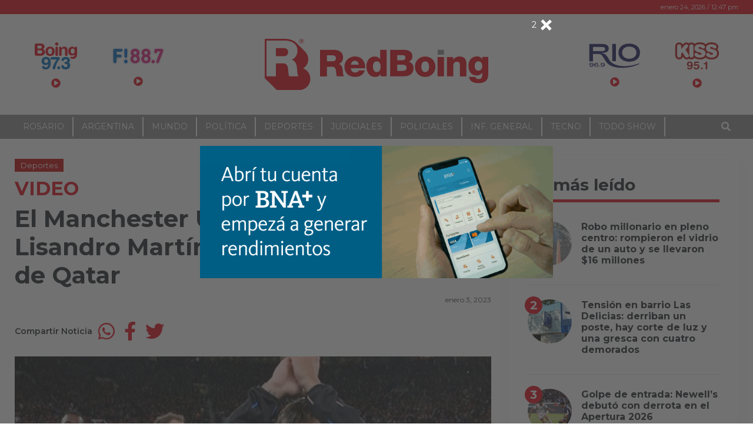

--- FILE ---
content_type: text/html; charset=utf-8
request_url: https://videopress.com/embed/B0VKibZs?hd=1&cover=1&loop=0&autoPlay=0&permalink=1&muted=0&controls=1&playsinline=0&useAverageColor=0&preloadContent=metadata
body_size: 3407
content:
<!DOCTYPE html>
<html style="background-color: transparent; overflow: hidden;">
<head>
	<meta charset="utf-8" />
	<meta name="viewport" content="width=device-width,initial-scale=1.0,minimum-scale=1.0,user-scalable=no" />
	<meta name="robots" content="noindex" />
	<meta http-Equiv="Cache-Control" Content="no-cache" />
	<meta http-Equiv="Pragma" Content="no-cache" />
	<meta http-Equiv="Expires" Content="0" />
	<link rel="shortcut icon" type="image/x-icon" href="https://secure.gravatar.com/blavatar/d829502dd780a0215fe1fb6ba536d78c?s=32" sizes="16x16" />
	<link rel="icon" type="image/x-icon" href="https://secure.gravatar.com/blavatar/d829502dd780a0215fe1fb6ba536d78c?s=32" sizes="16x16" />
	<link rel="apple-touch-icon" href="https://secure.gravatar.com/blavatar/d829502dd780a0215fe1fb6ba536d78c?s=114" />
	<title>c3_vmw-xw7vqfsvf-mp4</title></head>
<body>
<div id="video" style="position: absolute; top: 0; bottom: 0; left: 0; right: 0; width: 100%; height: 100%;"></div>
<script>
	if ( ! window.globalVideoPressArgs ) {
		window.globalVideoPressArgs = {};
	}
			window.globalVideoPressArgs.isPrivate = false;
	window.globalVideoPressArgs.translationData = window.globalVideoPressArgs.translationData || {"language":"es","languages":{"es":{", opens captions settings dialog":", abre el cuadro de di\u00e1logo de configuraci\u00f3n de subt\u00edtulos descriptivos",", opens descriptions settings dialog":", abre el cuadro de di\u00e1logo de configuraci\u00f3n de descripciones",", opens subtitles settings dialog":", abre el cuadro de di\u00e1logo de configuraci\u00f3n de subt\u00edtulos",", selected":", seleccionado","A network error caused the media download to fail part-way.":"Un error de red ha provocado un fallo de descarga del archivo multimedia a mitad del proceso.","A network error occurred, check your connection and try again.":"Se ha producido un error de red, comprueba tu conexi\u00f3n e int\u00e9ntalo de nuevo.","Audio Player":"Reproductor de audio","Audio Track":"Pista de audio","Auto":"Autom\u00e1tico","Autoplay":"Reproducci\u00f3n autom\u00e1tica","Background":"Fondo","Beginning of dialog window. Escape will cancel and close the window.":"Inicio de la ventana de di\u00e1logo. Al pulsar Escape se cancelar\u00e1 la operaci\u00f3n y se cerrar\u00e1 la ventana.","Black":"Negro","Blue":"Azul","Caption Area Background":"Fondo del \u00e1rea de subt\u00edtulos","Caption Settings Dialog":"Cuadro de di\u00e1logo de configuraci\u00f3n de subt\u00edtulo","Captions":"Subt\u00edtulos descriptivos","Casual":"Casual","Chapter":"Cap\u00edtulo","Chapters":"Cap\u00edtulos","Close":"Cerrar","Close Modal Dialog":"Cerrar cuadro de di\u00e1logo modal","Color":"Color","Content Unavailable":"Contenido no disponible","Continue":"Continuar","Conversion failed.":"La conversi\u00f3n ha fallado.","Copied":"Copiado","Copy":"Copiar","Current Time":"Hora actual","Cyan":"Cian","Depressed":"Hundido","Descriptions":"Descripciones","Done":"Hecho","Download this video":"Descargar este v\u00eddeo","Drop shadow":"Sombra","Duration":"Duraci\u00f3n","Embed (HTML)":"Incrustar (HTML)","End of dialog window.":"Fin de la ventana de di\u00e1logo.","Error occurred":"Se ha producido un error","Exit Fullscreen":"Salir de pantalla completa","Exit Picture-in-Picture":"Salir del modo imagen dentro de imagen","Font Family":"Familia de fuente","Font Size":"Tama\u00f1o de la fuente","Fullscreen":"Pantalla completa","Green":"Verde","LIVE":"EN DIRECTO","Learn More":"M\u00e1s informaci\u00f3n","Learn more":"M\u00e1s informaci\u00f3n","Link":"Enlace","Loaded":"Cargado","Loading\u2026":"Cargando\u2026","Loop":"Bucle","Magenta":"Magenta","Make sure you are signed in and a member of the site.":"Aseg\u00farate de que has iniciado sesi\u00f3n y eres miembro del sitio.","Modal Window":"Ventana modal","Monospace Sans-Serif":"Sans-Serif monoespacio","Monospace Serif":"Serif monoespacio","Mute":"Silenciar","No compatible source was found for this media.":"No se ha encontrado ninguna fuente compatible para este archivo multimedia.","No content":"Sin contenido","None":"Ninguno","Off":"Desactivar","Opacity":"Opacidad","Opaque":"Opaco","Pause":"Pausa","Picture-in-Picture":"Imagen incrustada","Play":"Reproducir","Play Video":"Reproducir v\u00eddeo","Playback Rate":"Velocidad de reproducci\u00f3n","Playing in Picture-in-Picture":"Reproducci\u00f3n en imagen incrustada","Please enter your birth date":"Introduce tu fecha de nacimiento","Progress":"Progreso","Progress Bar":"Barra de progreso","Proportional Sans-Serif":"Sans-Serif proporcional","Proportional Serif":"Serif proporcional","Quality":"Calidad","Raised":"Subido","Red":"Rojo","Remaining Time":"Tiempo restante","Replay":"Volver a reproducir","Reset":"Restablecer","Script":"Script","Seek to live, currently behind live":"Buscar secuencia en directo, actualmente reproduciendo con retraso","Seek to live, currently playing live":"Buscar secuencia en directo, actualmente reproduciendo en directo","Semi-Transparent":"Semitransparente","Settings Menu":"Men\u00fa de configuraci\u00f3n","Share Button":"Bot\u00f3n para compartir","Skip backward {1} seconds":"Saltar hacia atr\u00e1s {1} segundos","Skip forward {1} seconds":"Saltar hacia adelante {1} segundos","Small Caps":"Min\u00fasculas","Speed":"Velocidad","Start at {1}":"Iniciar en {1}","Stream Type":"Tipo de secuencia","Subtitles":"Subt\u00edtulos","Text":"Texto","Text Background":"Fondo del texto","Text Edge Style":"Estilo del borde del texto","The media could not be loaded, either because the server or network failed or because the format is not supported.":"El archivo multimedia no se ha podido cargar porque el servidor o la red han fallado o porque el formato no es compatible.","The media is encrypted and we do not have the keys to decrypt it.":"El archivo multimedia est\u00e1 cifrado y no tenemos las claves para descifrarlo.","The media playback was aborted due to a corruption problem or because the media used features your browser did not support.":"La reproducci\u00f3n del archivo multimedia se ha interrumpido porque est\u00e1 da\u00f1ado o porque ha utilizado funciones que el navegador no admite.","There\u2019s been an error":"Se ha producido un error.","This is a modal window":"Esta es una ventana modal","This modal can be closed by pressing the Escape key or activating the close button.":"Esta ventana modal se puede cerrar pulsando la tecla Escape o activando el bot\u00f3n Cerrar.","This site\u2019s video trial has expired.":"El v\u00eddeo de prueba de este sitio ha caducado.","This video belongs to a site in trial mode. Only the site owner is able to view it at this time.":"Este v\u00eddeo pertenece a un sitio en modo de pruebas. En este momento, solo lo puede ver el propietario del sitio.","This video is private":"Este v\u00eddeo es privado","This video isn\u2019t available.":"Este v\u00eddeo no est\u00e1 disponible.","This video may display mature content.":"Es posible que en este v\u00eddeo se muestre contenido para adultos.","Transparent":"Transparente","Uniform":"Uniforme","Unknown error":"Error desconocido","Unmute":"Activar el sonido","Video Player":"Reproductor de v\u00eddeo","Volume Level":"Nivel de volumen","We are converting this video for optimal playback...":"Estamos convirtiendo este v\u00eddeo para conseguir una reproducci\u00f3n \u00f3ptima...","White":"Blanco","Window":"Ventana","YYYY":"YYYY","Yellow":"Amarillo","You aborted the media playback":"Has interrumpido la reproducci\u00f3n del archivo multimedia","captions off":"subt\u00edtulos desactivados","captions settings":"configuraci\u00f3n de subt\u00edtulos","descriptions off":"descripciones desactivadas","descriptions settings":"configuraci\u00f3n de descripciones","progress bar timing: currentTime={1} duration={2}":"tiempo de la barra de progreso: currentTime={1} duration={2}","restore all settings to the default values":"restaurar todos los par\u00e1metros de configuraci\u00f3n a los valores por defecto","subtitles off":"subt\u00edtulos desactivados","subtitles settings":"configuraci\u00f3n de subt\u00edtulos","{1} is loading.":"Se est\u00e1 cargando {1}."}}};
	window.globalVideoPressArgs.isRestrictedVideoSite = false;
	window.globalVideoPressArgs.isActiveVideoTrialSite = false;
</script>
<script src="https://v0.wordpress.com/js/videojs/videopress-routes.min.js?m=1765917988"></script>
<script>
	(function () {
		var isEmbedded = window !== window.parent;
		if ( isEmbedded ) {
			return;
		}

		window.addEventListener( 'message', function ( event ) {
			var allowed_origins = [ 'https://videopress.com', 'https://video.wordpress.com' ];
			if ( -1 === allowed_origins.indexOf( event.origin ) ) {
				return;
			}

			if ( event.data.event !== 'videopress_token_request' ) {
				return;
			}

			var guid = event.data.guid;
			var token = window.globalVideoPressArgs.authToken;
			var isPrivate = window.globalVideoPressArgs.isPrivate;

			if ( isPrivate && ! token ) {
				event.source.postMessage(
					{
						event: 'videopress_token_error',
							guid: guid,
							privacyDetails: window.globalVideoPressArgs.privacyDetails,
					},
					'*'
				);
				return;
			}

			event.source.postMessage(
				{
					event: 'videopress_token_received',
						guid: guid,
						jwt: token,
				},
				'*'
			);

		} );
	})();
</script>
</body>
</html>


--- FILE ---
content_type: image/svg+xml
request_url: https://www.redboing.com/wp-content/uploads/2021/01/logo-redboing-1.svg
body_size: 1376
content:
<?xml version="1.0" encoding="utf-8"?>
<!-- Generator: Adobe Illustrator 19.0.0, SVG Export Plug-In . SVG Version: 6.00 Build 0)  -->
<svg version="1.1" id="Layer_1" xmlns="http://www.w3.org/2000/svg" xmlns:xlink="http://www.w3.org/1999/xlink" x="0px" y="0px"
	 viewBox="0 0 300 69.3" style="enable-background:new 0 0 300 69.3;" xml:space="preserve">
<style type="text/css">
	.st0{fill:#E20A16;}
	.st1{fill:#908E8E;}
	.st2{fill-rule:evenodd;clip-rule:evenodd;fill:#E20A16;}
</style>
<path class="st0" d="M291.9,37c0-3.4-1.4-6.6-5.1-6.6c-3.8,0-5,3.3-5,6.5c0,3.1,1.5,6.1,4.9,6.1C290.3,43,291.9,40.2,291.9,37z
	 M300,24.6v22.9c0,4.2-0.8,12.3-13,12.3c-6,0-11.9-1.4-12.8-8.4h8.6c0.2,1.1,0.7,1.9,1.5,2.3c0.7,0.4,1.8,0.6,3.1,0.6
	c4.1,0,4.5-2.9,4.5-6.1v-2.5c-1.7,2.4-4.2,3.8-7,3.8c-7.9,0-11.5-5.6-11.5-13c0-6.9,4.1-12.8,11.5-12.8c3.2,0,5.5,1.4,7,4l0.1-3.3
	H300z M244.6,50.7V24.6h8.3v3.6c1.7-2.7,5.2-4.3,8.3-4.3c8.7,0,9.4,6.3,9.4,10.1v16.8H262V38.1v-2.6c0-2.5-0.9-4.6-4.3-4.6
	c-3.2,0-4.6,2.8-4.6,5.6v14.2H244.6z M232,50.7V24.6h8.6v26.1H232z M210.2,37.7c0,3.4,1.2,7.2,5.2,7.2c4,0,5.2-3.9,5.2-7.2
	c0-3.3-1.2-7.3-5.2-7.3C211.4,30.4,210.2,34.3,210.2,37.7z M201.6,37.7c0-7.8,5.6-13.8,13.7-13.8c8.1,0,13.8,6,13.8,13.8
	c0,7.8-5.7,13.8-13.8,13.8C207.2,51.4,201.6,45.5,201.6,37.7z M177.8,34.9v8.3h7.5c3,0,5-1.1,5-4c0-3.2-2.2-4.2-5-4.2H177.8z
	 M168.4,50.7V14.8h16.8c6.2-0.2,13,1.6,13,9c0,3.2-1.9,5.8-4.7,7.2c3.8,1.2,6.2,4.4,6.2,8.5c0,8.6-6.3,11.2-14,11.2H168.4z
	 M177.8,22v6.9h7.2c1.6,0,3.8-0.9,3.8-3.4c0-2.6-1.9-3.5-3.8-3.5H177.8z M150.4,30.4c-3.9,0-5.2,3.7-5.2,7c0,3.6,1.4,7.5,5.2,7.5
	c4.2,0,5.1-4,5.1-7.3C155.5,33.8,154.1,30.4,150.4,30.4z M163.7,14.8v35.9h-8.2v-3c-1.8,2.5-4.2,3.8-7.3,3.8
	c-8.2,0-11.7-7-11.7-14.4c0-6.8,3.6-13.2,11-13.2c3.2,0,5.7,1.2,7.4,3.6l0.1-12.6H163.7z M115.6,34.9h10.6c-0.2-3-2.2-5.3-5.1-5.3
	C118.1,29.6,116.1,31.7,115.6,34.9z M134.8,39.7h-19.2c0.2,3.6,2.2,5.9,5.8,5.9c2.1,0,4.1-0.9,4.9-2.9h8c-1.6,6-7.1,8.7-13,8.7
	c-8.5,0-14.3-5.1-14.3-13.9c0-8,6.4-13.7,14.1-13.7C130.5,23.8,135.2,30.9,134.8,39.7z M74.2,50.7V14.8h18.3
	c6.3,0,12.6,2.9,12.6,10.1c0,3.9-1.8,7.5-5.6,9c3.8,1.1,5,5.3,5.2,8.7c0.2,1.6,0.3,6.7,1.5,8.1h-9.3C96.1,49.4,96,46,95.8,45
	c-0.3-3.6-0.8-7.3-5.2-7.3h-7.1v13.1H74.2z M83.5,22.3v8.1h7.8c2.8,0,4.3-1.5,4.3-4.2c0-2.7-2.1-3.9-4.7-3.9H83.5z"/>
<rect id="XMLID_8_" x="232" y="14.8" class="st1" width="8.6" height="6.5"/>
<path class="st0" d="M15,12.5h10c3.5,0,6.4,1.6,6.4,5.2c0,3.7-2,5.7-5.8,5.7H15V12.5z M54.1,17.3c2.6,2.6,4.3,6.3,4.3,10.3
	c0,5.2-2.7,9.8-6.9,12.3c5.7,2.2,9.7,7.7,9.7,14.2c0,8.4-6.8,15.2-15.2,15.2l-29.7,0L0,53.1V0h27c5.4,0,11.4,1.6,15.3,5.4L54.1,17.3
	z M2.4,50.7H15V33.1h9.5c5.9,0,6.7,5,7,9.9c0.2,1.4,0.3,6,1.4,7.7h12.4c-1.7-1.9-1.8-8.8-2-10.9c-0.3-4.6-2-10.3-7-11.6v-0.1
	c5.1-2,7.6-6.9,7.6-12.1c0-9.7-8.4-13.6-16.9-13.6H2.4V50.7z"/>
<path class="st2" d="M48.6,3.3V2.2h0.8c0.4,0,0.7,0.2,0.7,0.6c0,0.3-0.3,0.6-0.7,0.6H48.6z M48,5.1h0.7V3.9h0.7l0.8,1.2H51l-0.9-1.3
	c0.5-0.1,0.8-0.5,0.8-1.1c0-0.7-0.6-1.1-1.3-1.1H48V5.1z M49.3,6.5c-1.7,0-3-1.4-3-3v0c0-1.7,1.3-3,3-3c1.7,0,3,1.4,3,3v0
	C52.3,5.1,51,6.5,49.3,6.5z M49.3,6.8c1.9,0,3.4-1.6,3.4-3.4v0c0-1.9-1.5-3.4-3.4-3.4c-1.9,0-3.4,1.6-3.4,3.4v0
	C45.9,5.3,47.4,6.8,49.3,6.8z"/>
</svg>


--- FILE ---
content_type: image/svg+xml
request_url: https://www.redboing.com//radio-players/logo-887.svg
body_size: 2106
content:
<?xml version="1.0" encoding="utf-8"?>
<!-- Generator: Adobe Illustrator 24.1.3, SVG Export Plug-In . SVG Version: 6.00 Build 0)  -->
<svg version="1.1" id="Layer_1" xmlns="http://www.w3.org/2000/svg" xmlns:xlink="http://www.w3.org/1999/xlink" x="0px" y="0px"
	 viewBox="0 0 679.5 300" style="enable-background:new 0 0 679.5 300;" xml:space="preserve">
<style type="text/css">
	.st0{fill:#DD1F81;}
	.st1{fill:#F2F2F2;}
	.st2{fill:#006DB8;}
	.st3{fill:#0066CC;}
</style>
<g>
	<g>
		<path class="st0" d="M299.9,251.6c-41,0-69.6-26.1-69.6-63.6c0-21.2,9.3-34.9,17.1-42.6c-8.3-9.6-13.2-22.6-13.2-35.8
			c0-30.4,22.6-61.2,65.7-61.2s65.7,30.8,65.7,61.2c0,13.2-4.8,26.1-13.2,35.8c7.8,7.7,17.1,21.5,17.1,42.6
			C369.5,225.4,340.9,251.6,299.9,251.6z M299.9,170.6c-9.5,0-15.4,6.1-15.4,15.9c0,10,5.9,16.2,15.4,16.2c9.5,0,15.4-6.2,15.4-16.2
			C315.2,176.6,309.3,170.6,299.9,170.6z M299.9,97.4c-8.1,0-11.7,6.1-11.7,12.2c0,5.8,3.7,11.9,11.7,11.9c8,0,11.7-6.2,11.7-11.9
			C311.5,103.6,307.9,97.4,299.9,97.4z"/>
		<path class="st1" d="M299.9,57.3c36.4,0,56.8,24.6,56.8,52.3c0,14.9-7,26.7-14.4,33.5c-1.7,1.5-1.6,3.8,0.1,5.3
			c10,8.1,18.2,21.5,18.2,39.7c0,33-25.9,54.7-60.7,54.7c-34.9,0-60.7-21.7-60.7-54.7c0-18.2,8.2-31.6,18.2-39.7
			c1.7-1.4,1.8-3.7,0.1-5.3c-7.5-6.8-14.4-18.6-14.4-33.5C243.1,81.9,263.4,57.3,299.9,57.3 M299.9,130.4c12.4,0,20.6-9.5,20.6-20.8
			c0-11.6-8.2-21.1-20.6-21.1c-12.4,0-20.6,9.5-20.6,21.1C279.3,121,287.5,130.4,299.9,130.4 M299.9,211.5c14.5,0,24.3-10.3,24.3-25
			c0-14.5-9.8-24.8-24.3-24.8c-14.5,0-24.3,10.3-24.3,24.8C275.6,201.2,285.4,211.5,299.9,211.5 M299.9,39.5
			c-48.9,0-74.5,35.2-74.5,70.1c0,12.6,3.8,25,10.6,35.3c-9.4,11.9-14.6,27-14.6,43.1c0,42,33,72.4,78.5,72.4
			c45.5,0,78.5-30.5,78.5-72.4c0-16.1-5.2-31.2-14.6-43.1c6.8-10.3,10.6-22.7,10.6-35.3C374.4,74.8,348.8,39.5,299.9,39.5
			L299.9,39.5z M299.9,112.6c-0.9,0-2.8,0-2.8-3.1c0-3.3,1.8-3.3,2.8-3.3c1,0,2.8,0,2.8,3.3C302.7,112.6,300.8,112.6,299.9,112.6
			L299.9,112.6z M299.9,193.7c-2.1,0-6.5,0-6.5-7.3c0-6.2,3.5-7,6.5-7c3,0,6.5,0.8,6.5,7C306.4,193.7,302,193.7,299.9,193.7
			L299.9,193.7z"/>
	</g>
	<g>
		<path class="st0" d="M439.9,251.6c-41,0-69.6-26.1-69.6-63.6c0-21.2,9.3-34.9,17.1-42.6c-8.3-9.6-13.2-22.6-13.2-35.8
			c0-30.4,22.6-61.2,65.7-61.2s65.7,30.8,65.7,61.2c0,13.2-4.8,26.1-13.2,35.8c7.8,7.7,17.1,21.5,17.1,42.6
			C509.5,225.4,480.9,251.6,439.9,251.6z M439.9,170.6c-9.5,0-15.4,6.1-15.4,15.9c0,10,5.9,16.2,15.4,16.2c9.5,0,15.4-6.2,15.4-16.2
			C455.2,176.6,449.3,170.6,439.9,170.6z M439.9,97.4c-8.1,0-11.7,6.1-11.7,12.2c0,5.8,3.7,11.9,11.7,11.9c8,0,11.7-6.2,11.7-11.9
			C451.5,103.6,447.9,97.4,439.9,97.4z"/>
		<path class="st1" d="M439.9,57.3c36.4,0,56.8,24.6,56.8,52.3c0,14.9-7,26.7-14.4,33.5c-1.7,1.5-1.6,3.8,0.1,5.3
			c10,8.1,18.2,21.5,18.2,39.7c0,33-25.9,54.7-60.7,54.7c-34.9,0-60.7-21.7-60.7-54.7c0-18.2,8.2-31.6,18.2-39.7
			c1.7-1.4,1.8-3.7,0.1-5.3c-7.5-6.8-14.4-18.6-14.4-33.5C383.1,81.9,403.4,57.3,439.9,57.3 M439.9,130.4c12.4,0,20.6-9.5,20.6-20.8
			c0-11.6-8.2-21.1-20.6-21.1c-12.4,0-20.6,9.5-20.6,21.1C419.3,121,427.5,130.4,439.9,130.4 M439.9,211.5c14.5,0,24.3-10.3,24.3-25
			c0-14.5-9.8-24.8-24.3-24.8c-14.5,0-24.3,10.3-24.3,24.8C415.6,201.2,425.4,211.5,439.9,211.5 M439.9,39.5
			c-49,0-74.6,35.2-74.6,70.1c0,12.6,3.8,25,10.6,35.3c-9.4,11.9-14.6,27-14.6,43.1c0,42,33,72.4,78.5,72.4s78.5-30.5,78.5-72.4
			c0-16.1-5.2-31.2-14.6-43.1c6.8-10.3,10.6-22.7,10.6-35.3C514.4,74.8,488.8,39.5,439.9,39.5L439.9,39.5z M439.9,112.6
			c-0.9,0-2.8,0-2.8-3.1c0-3.3,1.8-3.3,2.8-3.3c1,0,2.8,0,2.8,3.3C442.7,112.6,440.8,112.6,439.9,112.6L439.9,112.6z M439.9,193.7
			c-2.1,0-6.5,0-6.5-7.3c0-6.2,3.5-7,6.5-7c3,0,6.5,0.8,6.5,7C446.4,193.7,442,193.7,439.9,193.7L439.9,193.7z"/>
	</g>
	<g>
		<path class="st0" d="M531.1,251.6c-16.8,0-30.6-13.7-30.6-30.6s13.7-30.6,30.6-30.6c16.9,0,30.6,13.7,30.6,30.6
			S548,251.6,531.1,251.6z"/>
		<path class="st1" d="M531.1,199.3c11.9,0,21.7,9.8,21.7,21.7s-9.8,21.7-21.7,21.7s-21.7-9.8-21.7-21.7
			C509.4,209.1,519.2,199.3,531.1,199.3 M531.1,181.6c-21.7,0-39.4,17.7-39.4,39.4c0,21.7,17.7,39.4,39.4,39.4s39.4-17.7,39.4-39.4
			C570.5,199.3,552.9,181.6,531.1,181.6L531.1,181.6z"/>
	</g>
	<g>
		<path class="st0" d="M588,250.3c-15.3,0-26.4-11.2-26.4-26.6c0-3.8,0.7-7.6,2.2-11.2l44.5-111h-17.9c-1.2,14.4-11.8,24.5-26,24.5
			c-15.5,0-26.4-11.3-26.4-27.4V77.7c0-15.8,10.7-26.4,26.6-26.4h76c18.1,0,29.8,11.3,29.8,28.7c0,7.6-1.6,13.8-7.2,27.9
			l-49.6,124.9C609.2,243.6,599.4,250.3,588,250.3z"/>
		<path class="st1" d="M640.8,60.2c13.5,0,20.9,7.7,20.9,19.8c0,6.1-1.3,11.4-6.6,24.6l-49.6,124.9c-3.2,7.7-10.1,11.9-17.4,11.9
			c-10.3,0-17.5-7.4-17.5-17.7c0-2.6,0.5-5.3,1.6-7.9l47.5-118.5c1.1-2.6-0.4-4.8-3.2-4.8h-31.2c-1.8,0-3.4,1.6-3.4,3.4v2.6
			c0,11.4-7.1,18.5-17.2,18.5c-10.3,0-17.5-7.1-17.5-18.5V77.7c0-10.8,6.6-17.5,17.7-17.5L640.8,60.2 M640.8,42.5h-76
			c-20.9,0-35.5,14.5-35.5,35.2v20.9c0,21,14.8,36.3,35.2,36.3c10.1,0,18.8-3.8,24.9-10.1l-33.8,84.4c-1.9,4.8-2.8,9.6-2.8,14.5
			c0,20.2,15.1,35.5,35.2,35.5c14.8,0,28.1-9,33.9-22.9l0-0.1l0-0.1l49.6-124.9c5.3-13.3,7.9-21.4,7.9-31.1
			C679.5,57.5,663.9,42.5,640.8,42.5L640.8,42.5z"/>
	</g>
	<g>
		<path class="st2" d="M39.3,250.3c-17.6,0-30.4-13.2-30.4-31.4V78C8.9,61.5,20.3,50,36.7,50h82c16.7,0,28.8,11.7,28.8,27.8
			c0,15.7-12.4,27.5-28.8,27.5H69.4v17.8h36.5c17,0,28.8,11.3,28.8,27.5c0,16.2-11.9,27.5-28.8,27.5H69.4v40.6
			C69.4,237.1,56.7,250.3,39.3,250.3z"/>
		<path class="st1" d="M118.6,58.9c11.8,0,20,8,20,18.9c0,10.7-8.1,18.7-20,18.7H63.9c-1.8,0-3.4,1.6-3.4,3.4v28.7
			c0,1.8,1.6,3.4,3.4,3.4h42c12.4,0,20,7.7,20,18.7c0,11-7.6,18.7-20,18.7h-42c-1.8,0-3.4,1.6-3.4,3.4v46.1c0,13.4-9,22.6-21.2,22.6
			c-12.5,0-21.5-9.2-21.5-22.6V78c0-11.3,7.2-19.2,18.9-19.2H118.6 M118.6,41.1h-82C15.4,41.1,0,56.6,0,78v140.8
			c0,23,16.9,40.3,39.3,40.3c22.2,0,39-17.3,39-40.3v-31.8h27.6c21.8,0,37.7-15.3,37.7-36.4s-15.9-36.4-37.7-36.4H78.3l0,0h40.4
			c21.5,0,37.7-15.7,37.7-36.4C156.3,56.9,140.1,41.1,118.6,41.1L118.6,41.1z"/>
	</g>
	<g>
		<path class="st3" d="M179.9,251.6c-17.9,0-32.5-14.6-32.5-32.5s14.6-32.5,32.5-32.5s32.5,14.6,32.5,32.5S197.8,251.6,179.9,251.6z
			 M179.9,183.3c-14.9,0-25.8-10.9-26.4-26.5L150.2,79c-0.4-8.4,2.4-16.1,7.8-21.7c5.5-5.7,13.3-8.9,21.8-8.9
			c8.6,0,16.3,3.2,21.8,8.9c5.4,5.6,8.2,13.3,7.8,21.7l-3.3,77.8C205.6,172.4,194.8,183.3,179.9,183.3z"/>
		<path class="st1" d="M179.9,57.3c12.1,0,21.3,8.5,20.8,21.4l-3.3,77.8c-0.5,11.7-8.4,18-17.5,18c-9.1,0-17.1-6.3-17.5-18L159,78.7
			C158.5,65.8,167.8,57.3,179.9,57.3 M179.9,195.5c13,0,23.6,10.6,23.6,23.6c0,13-10.6,23.6-23.6,23.6s-23.6-10.6-23.6-23.6
			C156.3,206.1,166.9,195.5,179.9,195.5 M179.9,39.5c-11,0-21.1,4.1-28.3,11.6c-7.1,7.4-10.7,17.4-10.3,28.2l3.3,77.8
			c0.5,11.3,5.3,20.9,12.9,27.1c-11.4,7.4-19,20.2-19,34.8c0,22.8,18.5,41.3,41.3,41.3s41.3-18.5,41.3-41.3
			c0-14.6-7.6-27.4-18.9-34.7c7.6-6.3,12.4-15.8,12.9-27.2l3.3-77.8c0.5-10.8-3.2-20.9-10.3-28.2C201,43.7,190.9,39.5,179.9,39.5
			L179.9,39.5z"/>
	</g>
</g>
</svg>
